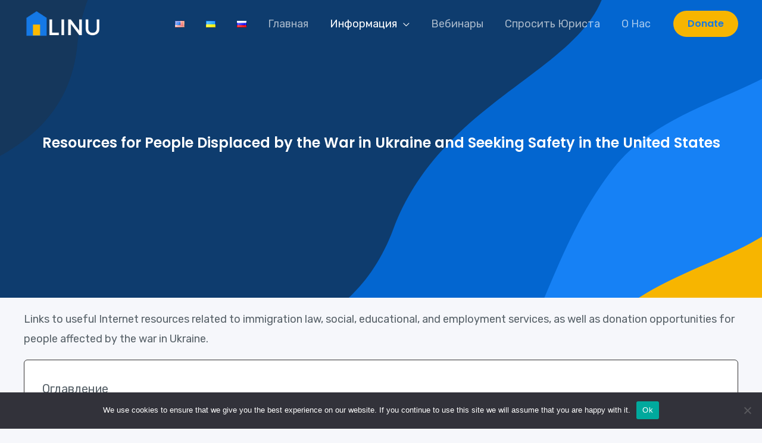

--- FILE ---
content_type: text/css
request_url: https://linforukraine.org/wp-content/uploads/uag-plugin/assets/2000/uag-css-1561.css?ver=1731372359
body_size: 649
content:
.wp-block-uagb-table-of-contents .uagb-toc__wrap{display:inline-block;max-width:-moz-available;max-width:-webkit-fill-available;max-width:fill-available}.wp-block-uagb-table-of-contents li.uagb-toc__list{padding-top:10px}.wp-block-uagb-table-of-contents ul.uagb-toc__list,.wp-block-uagb-table-of-contents ol.uagb-toc__list{list-style-position:inside;padding-left:0;margin-bottom:0;margin-left:2.2em}.wp-block-uagb-table-of-contents ul.uagb-toc__list li,.wp-block-uagb-table-of-contents ol.uagb-toc__list li{margin:0}.wp-block-uagb-table-of-contents ul li:empty{display:none}.wp-block-uagb-table-of-contents .uagb-toc__title-wrap{display:flex;align-items:center}.wp-block-uagb-table-of-contents .uagb-toc__title{display:flex;align-items:center}.wp-block-uagb-table-of-contents .uagb-toc__is-collapsible.uagb-toc__title-wrap{cursor:pointer}.wp-block-uagb-table-of-contents .uag-toc__collapsible-wrap svg{width:20px;height:20px}.wp-block-uagb-table-of-contents svg{width:20px;height:20px;display:inline-block;margin-left:10px;cursor:pointer}.wp-block-uagb-table-of-contents .uag-toc__collapsible-wrap{display:flex;margin-left:10px;cursor:pointer}.wp-block-uagb-table-of-contents.uagb-toc__collapse .uagb-toc__list-wrap{display:none}ol.uagb-toc__list li.uagb-toc__list ul,ol.uagb-toc__list ul.uagb-toc__list ul{list-style-type:circle}ol.uagb-toc__list>ul,ol.uagb-toc__list>li{list-style-type:disc}.uagb-toc__scroll-top{position:fixed;right:50px;bottom:50px;display:none;padding:10px;background:#ccd0d4;cursor:pointer;font-size:1rem;line-height:1.85714285714286}.uagb-toc__scroll-top svg{width:1.6em;height:0.6em;margin-left:0;transform:translate(0, -20%) rotate(180deg);fill:currentColor}.uagb-toc__scroll-top.uagb-toc__show-scroll{display:inline-table}body[class*="astra"] .uagb-toc__list{line-height:normal}.uagb-toc__list{margin-top:0}
.uagb-block-9798496b.wp-block-uagb-table-of-contents{text-align: left;}.uagb-block-9798496b .uagb-toc__list-wrap li a{color: #54595F;}.uagb-block-9798496b .uagb-toc__wrap .uagb-toc__title-wrap{justify-content: left;}.uagb-block-9798496b .uagb-toc__wrap .uagb-toc__title{justify-content: left;}.uagb-block-9798496b .uagb-toc__wrap{border-top-width: 1px;border-left-width: 1px;border-right-width: 1px;border-bottom-width: 1px;border-top-left-radius: 6px;border-top-right-radius: 6px;border-bottom-left-radius: 6px;border-bottom-right-radius: 6px;border-color: #333;border-style: solid;padding-left: 30px;padding-right: 30px;padding-top: 30px;padding-bottom: 30px;background: #fff;width: 100%;}.uagb-block-9798496b .uagb-toc__list-wrap{column-count: 1;overflow: hidden;text-align: left;}.uagb-block-9798496b .uagb-toc__list-wrap > ul.uagb-toc__list > li:first-child{padding-top: 0;}.uagb-block-9798496b .uagb-toc__list-wrap ul.uagb-toc__list:last-child > li:last-child{padding-bottom: 0;}.uagb-block-9798496b .uagb-toc__list .uagb-toc__list{list-style-type: disc !important;}.uagb-block-9798496b .uagb-toc__title{font-weight: Default;font-size: 20px;}.uagb-block-9798496b .uagb-toc__list-wrap ol li a{text-decoration: underline;}@media only screen and (max-width: 976px) {.uagb-block-9798496b .uagb-toc__wrap{border-style: solid;}.uagb-block-9798496b .uagb-toc__list-wrap{column-count: 1;overflow: hidden;text-align: left;}.uagb-block-9798496b .uagb-toc__list-wrap > ul.uagb-toc__list > li:first-child{padding-top: 0;}.uagb-block-9798496b .uagb-toc__list-wrap ul.uagb-toc__list:last-child > li:last-child{padding-bottom: 0;}}@media only screen and (max-width: 767px) {.uagb-block-9798496b .uagb-toc__wrap{border-style: solid;}.uagb-block-9798496b .uagb-toc__list-wrap{column-count: 1;overflow: hidden;text-align: left;}.uagb-block-9798496b .uagb-toc__list-wrap > ul.uagb-toc__list > li:first-child{padding-top: 0;}.uagb-block-9798496b .uagb-toc__list-wrap ul.uagb-toc__list:last-child > li:last-child{padding-bottom: 0;}}.uag-blocks-common-selector{z-index:var(--z-index-desktop) !important}@media (max-width: 976px){.uag-blocks-common-selector{z-index:var(--z-index-tablet) !important}}@media (max-width: 767px){.uag-blocks-common-selector{z-index:var(--z-index-mobile) !important}}


--- FILE ---
content_type: image/svg+xml
request_url: https://linforukraine.org/wp-content/uploads/2020/10/online-programming-course-hero-section-bg.svg
body_size: 418
content:
<svg xmlns="http://www.w3.org/2000/svg" width="1920" height="960" viewBox="0 0 1920 960" fill="none"><g clip-path="url(#clip0)"><rect width="1920" height="960" fill="#F7B500"></rect><path d="M2031 585.5C2031 826.399 1666.22 804.353 1503.5 1012C1284.82 1291.07 1325.47 1621 994 1621C421.281 1621 -43 1157.39 -43 585.5C-43 13.6091 421.281 -450 994 -450C1566.72 -450 2031 13.6091 2031 585.5Z" fill="#1681F5"></path><path d="M2074 164.5C2074 405.399 1709.22 383.353 1546.5 591C1327.82 870.066 1368.47 1200 1037 1200C464.281 1200 0 736.391 0 164.5C0 -407.391 464.281 -871 1037 -871C1609.72 -871 2074 -407.391 2074 164.5Z" fill="#0366D0"></path><path d="M1533 82.5C1533 339.229 1124 389 991 745C893.389 1006.28 648.979 1066 353 1066C-199.837 1066 -469 635.061 -469 82.5C-469 -470.061 -20.837 -918 532 -918C1084.84 -918 1533 -470.061 1533 82.5Z" fill="#0E3C6E"></path><path d="M461.189 -309.348C511.426 -121.862 222.401 -5.46172 194.909 280.552C174.733 490.464 7.88503 581.918 -208.321 639.85C-612.155 748.057 -893.098 486.032 -1001.22 82.5038C-1109.35 -321.024 -869.628 -735.867 -465.794 -844.074C-61.9603 -952.281 353.064 -712.876 461.189 -309.348Z" fill="#15375C"></path></g><defs><clipPath id="clip0"><rect width="1920" height="960" fill="white"></rect></clipPath></defs></svg>